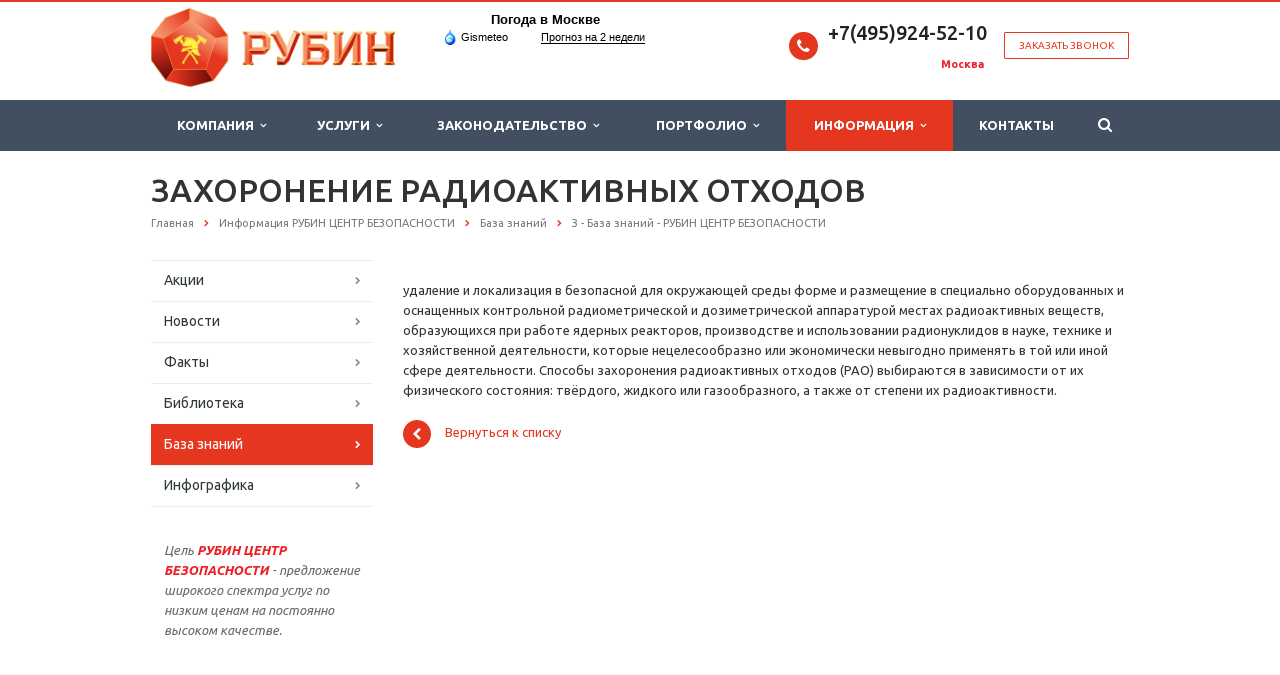

--- FILE ---
content_type: text/html; charset=UTF-8
request_url: https://www.rubin01.ru/info/faq/z/zakhoronenie-radioaktivnykh-otkhodov/
body_size: 15817
content:
<!DOCTYPE html>
<html class="  ">
	<head>
						<title>ЗАХОРОНЕНИЕ  РАДИОАКТИВНЫХ ОТХОДОВ - РУБИН ЦЕНТР БЕЗОПАСНОСТИ</title>
		<meta name="viewport" content="width=device-width, initial-scale=1.0">
		<link href='https://fonts.googleapis.com/css?family=Open+Sans:300italic,400italic,600italic,700italic,800italic,400,300,600,700,800&subset=latin,cyrillic-ext' rel='stylesheet'>
		<link href='https://fonts.googleapis.com/css?family=Ubuntu:400,700italic,700,500italic,500,400italic,300,300italic&subset=latin,cyrillic-ext' rel='stylesheet'>
																<meta http-equiv="Content-Type" content="text/html; charset=UTF-8" />
<meta name="keywords" content="ЗАХОРОНЕНИЕ  РАДИОАКТИВНЫХ ОТХОДОВ РУБИН ЦЕНТР БЕЗОПАСНОСТИ, база знаний о безопасности, база знаний о пожарной безопасности, база знаний об экологической безопасности, база знаний о чрезвычайной безопасности, пожарные термины, экологические термины, чрезвычайные термины" />
<meta name="description" content="В Базе знаний РУБИН ЦЕНТР БЕЗОПАСНОСТИ представлены пожарные, экологические и чрезвычайные термины" />
<style>.bx-composite-btn {background: url(/bitrix/images/main/composite/sprite-1x.png) no-repeat right 0 #e94524;border-radius: 15px;color: #fff !important;display: inline-block;line-height: 30px;font-family: "Helvetica Neue", Helvetica, Arial, sans-serif !important;font-size: 12px !important;font-weight: bold !important;height: 31px !important;padding: 0 42px 0 17px !important;vertical-align: middle !important;text-decoration: none !important;}@media screen   and (min-device-width: 1200px)   and (max-device-width: 1600px)   and (-webkit-min-device-pixel-ratio: 2)  and (min-resolution: 192dpi) {.bx-composite-btn {background-image: url(/bitrix/images/main/composite/sprite-2x.png);background-size: 42px 124px;}}.bx-composite-btn-fixed {position: absolute;top: -45px;right: 15px;z-index: 10;}.bx-btn-white {background-position: right 0;color: #fff !important;}.bx-btn-black {background-position: right -31px;color: #000 !important;}.bx-btn-red {background-position: right -62px;color: #555 !important;}.bx-btn-grey {background-position: right -93px;color: #657b89 !important;}.bx-btn-border {border: 1px solid #d4d4d4;height: 29px !important;line-height: 29px !important;}.bx-composite-loading {display: block;width: 40px;height: 40px;background: url(/bitrix/images/main/composite/loading.gif);}</style>
<script data-skip-moving="true">(function(w, d) {var v = w.frameCacheVars = {'CACHE_MODE':'HTMLCACHE','banner':{'url':'http://www.1c-bitrix.ru/composite/','text':'Быстро с 1С-Битрикс','bgcolor':'#E94524','style':'white'},'storageBlocks':[],'dynamicBlocks':{'options-block':'d41d8cd98f00','YtoY2e':'d41d8cd98f00','video':'d41d8cd98f00'},'AUTO_UPDATE':true,'AUTO_UPDATE_TTL':'0','version':'2'};var inv = false;if (v.AUTO_UPDATE === false){if (v.AUTO_UPDATE_TTL && v.AUTO_UPDATE_TTL > 0){var lm = Date.parse(d.lastModified);if (!isNaN(lm)){var td = new Date().getTime();if ((lm + v.AUTO_UPDATE_TTL * 1000) >= td){w.frameRequestStart = false;w.preventAutoUpdate = true;return;}inv = true;}}else{w.frameRequestStart = false;w.preventAutoUpdate = true;return;}}var r = w.XMLHttpRequest ? new XMLHttpRequest() : (w.ActiveXObject ? new w.ActiveXObject("Microsoft.XMLHTTP") : null);if (!r) { return; }w.frameRequestStart = true;var m = v.CACHE_MODE; var l = w.location; var x = new Date().getTime();var q = "?bxrand=" + x + (l.search.length > 0 ? "&" + l.search.substring(1) : "");var u = l.protocol + "//" + l.host + l.pathname + q;r.open("GET", u, true);r.setRequestHeader("BX-ACTION-TYPE", "get_dynamic");r.setRequestHeader("X-Bitrix-Composite", "get_dynamic");r.setRequestHeader("BX-CACHE-MODE", m);r.setRequestHeader("BX-CACHE-BLOCKS", v.dynamicBlocks ? JSON.stringify(v.dynamicBlocks) : "");if (inv){r.setRequestHeader("BX-INVALIDATE-CACHE", "Y");}try { r.setRequestHeader("BX-REF", d.referrer || "");} catch(e) {}if (m === "APPCACHE"){r.setRequestHeader("BX-APPCACHE-PARAMS", JSON.stringify(v.PARAMS));r.setRequestHeader("BX-APPCACHE-URL", v.PAGE_URL ? v.PAGE_URL : "");}r.onreadystatechange = function() {if (r.readyState != 4) { return; }var a = r.getResponseHeader("BX-RAND");var b = w.BX && w.BX.frameCache ? w.BX.frameCache : false;if (a != x || !((r.status >= 200 && r.status < 300) || r.status === 304 || r.status === 1223 || r.status === 0)){var f = {error:true, reason:a!=x?"bad_rand":"bad_status", url:u, xhr:r, status:r.status};if (w.BX && w.BX.ready && b){BX.ready(function() {setTimeout(function(){BX.onCustomEvent("onFrameDataRequestFail", [f]);}, 0);});}w.frameRequestFail = f;return;}if (b){b.onFrameDataReceived(r.responseText);if (!w.frameUpdateInvoked){b.update(false);}w.frameUpdateInvoked = true;}else{w.frameDataString = r.responseText;}};r.send();var p = w.performance;if (p && p.addEventListener && p.getEntries && p.setResourceTimingBufferSize){var e = 'resourcetimingbufferfull';var h = function() {if (w.BX && w.BX.frameCache && w.BX.frameCache.frameDataInserted){p.removeEventListener(e, h);}else {p.setResourceTimingBufferSize(p.getEntries().length + 50);}};p.addEventListener(e, h);}})(window, document);</script>
<script data-skip-moving="true">(function(w, d, n) {var cl = "bx-core";var ht = d.documentElement;var htc = ht ? ht.className : undefined;if (htc === undefined || htc.indexOf(cl) !== -1){return;}var ua = n.userAgent;if (/(iPad;)|(iPhone;)/i.test(ua)){cl += " bx-ios";}else if (/Android/i.test(ua)){cl += " bx-android";}cl += (/(ipad|iphone|android|mobile|touch)/i.test(ua) ? " bx-touch" : " bx-no-touch");cl += w.devicePixelRatio && w.devicePixelRatio >= 2? " bx-retina": " bx-no-retina";var ieVersion = -1;if (/AppleWebKit/.test(ua)){cl += " bx-chrome";}else if ((ieVersion = getIeVersion()) > 0){cl += " bx-ie bx-ie" + ieVersion;if (ieVersion > 7 && ieVersion < 10 && !isDoctype()){cl += " bx-quirks";}}else if (/Opera/.test(ua)){cl += " bx-opera";}else if (/Gecko/.test(ua)){cl += " bx-firefox";}if (/Macintosh/i.test(ua)){cl += " bx-mac";}ht.className = htc ? htc + " " + cl : cl;function isDoctype(){if (d.compatMode){return d.compatMode == "CSS1Compat";}return d.documentElement && d.documentElement.clientHeight;}function getIeVersion(){if (/Opera/i.test(ua) || /Webkit/i.test(ua) || /Firefox/i.test(ua) || /Chrome/i.test(ua)){return -1;}var rv = -1;if (!!(w.MSStream) && !(w.ActiveXObject) && ("ActiveXObject" in w)){rv = 11;}else if (!!d.documentMode && d.documentMode >= 10){rv = 10;}else if (!!d.documentMode && d.documentMode >= 9){rv = 9;}else if (d.attachEvent && !/Opera/.test(ua)){rv = 8;}if (rv == -1 || rv == 8){var re;if (n.appName == "Microsoft Internet Explorer"){re = new RegExp("MSIE ([0-9]+[\.0-9]*)");if (re.exec(ua) != null){rv = parseFloat(RegExp.$1);}}else if (n.appName == "Netscape"){rv = 11;re = new RegExp("Trident/.*rv:([0-9]+[\.0-9]*)");if (re.exec(ua) != null){rv = parseFloat(RegExp.$1);}}}return rv;}})(window, document, navigator);</script>


<link href="/bitrix/js/ui/fonts/opensans/ui.font.opensans.min.css?16239219852409"  rel="stylesheet" />
<link href="/bitrix/js/main/popup/dist/main.popup.bundle.min.css?164035300623804"  rel="stylesheet" />
<link href="/bitrix/cache/css/s1/aspro-scorp_copy/template_610e24f6d74d0af836a559e350e1acf9/template_610e24f6d74d0af836a559e350e1acf9_v1.css?1741331406294887"  data-template-style="true" rel="stylesheet" />







<link rel="shortcut icon" href="/favicon.ico" type="image/x-icon" />
<link rel="apple-touch-icon" sizes="57x57" href="/bitrix/templates/aspro-scorp_copy/themes/CUSTOM_s1/images/favicon_57.png" />
<link rel="apple-touch-icon" sizes="72x72" href="/bitrix/templates/aspro-scorp_copy/themes/CUSTOM_s1/images/favicon_72.png" />
<style>.maxwidth-banner{max-width: 1280px;}</style>
<meta property="og:description" content="удаление и локализация в безопасной для окружающей среды форме и размещение в специально оборудованных и оснащенных контрольной радиометрической и дозиметрической аппаратурой местах радиоактивных веществ, образующихся при работе ядерных реакторов, производстве и использовании радионуклидов в науке, технике и хозяйственной деятельности, которые нецелесообразно или экономически невыгодно применять в той или иной сфере деятельности. Способы захоронения радиоактивных отходов &#40;РАО&#41; выбираются в зависимости от их физического состояния: твёрдого, жидкого или газообразного, а также от степени их радиоактивности." />
<meta property="og:image" content="/logo.png" />
<link rel="image_src" href="/logo.png"  />
<meta property="og:title" content="ЗАХОРОНЕНИЕ  РАДИОАКТИВНЫХ ОТХОДОВ - РУБИН ЦЕНТР БЕЗОПАСНОСТИ" />
<meta property="og:type" content="article" />
<meta property="og:url" content="/info/faq/z/zakhoronenie-radioaktivnykh-otkhodov/" />



																
																				
<!-- Facebook Pixel Code -->  <noscript><img height="1" width="1" style="display:none" src="https://www.facebook.com/tr?id=1785191025060451&ev=PageView&noscript=1" /></noscript> <!-- End Facebook Pixel Code -->


	</head>
	<body>
				<div id="panel"></div>
						
		<div id="bxdynamic_options-block_start" style="display:none"></div><div id="bxdynamic_options-block_end" style="display:none"></div>										<div id="bxdynamic_YtoY2e_start" style="display:none"></div><div id="bxdynamic_YtoY2e_end" style="display:none"></div>								<div class="body ">
			<div class="body_media"></div>
			<header class="topmenu-DARK canfixed">
				<div class="logo_and_menu-row">
					<div class="logo-row row">
						<div class="maxwidth-theme">
							<div class="col-md-3 col-sm-4">
								<div class="logo colored">
									<a href="/"><img src="/sitelogo.png" alt="РУБИН ЦЕНТР БЕЗОПАСНОСТИ" title="РУБИН ЦЕНТР БЕЗОПАСНОСТИ" /></a>								</div>
							</div>
							<div class="col-md-9 col-sm-8 col-xs-12">
								<div class="top-description col-md-4 hidden-sm hidden-xs">
<!-- Gismeteo informer START -->
<link rel="stylesheet" href="https://nst1.gismeteo.ru/assets/flat-ui/legacy/css/informer.min.css">
<div id="gsInformerID-q8mwlml657dAWq" class="gsInformer" style="width:210px;height:68px">
    <div class="gsIContent">
        <div id="cityLink">
            <a href="https://www.gismeteo.ru/weather-moscow-4368/" target="_blank">Погода в Москве</a>
        </div>
        <div class="gsLinks">
            <table>
            <tr>
                <td>
                    <div class="leftCol">
                        <a href="https://www.gismeteo.ru/" target="_blank">
                            <img alt="Gismeteo" title="Gismeteo" src="https://nst1.gismeteo.ru/assets/flat-ui/img/logo-mini2.png" align="middle" border="0" />
                            <span>Gismeteo</span>
                        </a>
                    </div>
                    <div class="rightCol">
                        <a href="https://www.gismeteo.ru/weather-moscow-4368/2-weeks/" target="_blank">Прогноз на 2 недели</a>
                    </div>
                </td>
            </tr>
            </table>
        </div>
    </div>
</div>
<!-- Gismeteo informer END -->

								</div>
								<div class="top-callback col-md-8">
									<div class="callback pull-right hidden-xs" data-event="jqm" data-param-id="24" data-name="callback">
										<span href="javascript:;" class="btn btn-default white btn-xs">Заказать звонок</span>
									</div>
									<div class="phone pull-right hidden-xs">
										<div class="phone-number">
											<i class="fa fa-phone"></i>
											<div>+7(495)924-52-10
	</div>
										</div>
										<div class="phone-desc pull-right">
											<div>
	<b><span style="color: #ee1d24;">Москва&nbsp;</span></b>
</div>
<br>										</div>
									</div>
									<div class="email pull-right">
										<i class="fa fa-envelope"></i>
										<div><a href="mailto:info@rubin01.ru">info@rubin01.ru</a></div>
									</div>
									<button class="btn btn-responsive-nav visible-xs" data-toggle="collapse" data-target=".nav-main-collapse">
										<i class="fa fa-bars"></i>
									</button>
								</div>
							</div>
						</div>
					</div>					<div class="menu-row row">
						<div class="maxwidth-theme">
							<div class="col-md-12">
								<div class="nav-main-collapse collapse">
									<div class="menu-only">
										<nav class="mega-menu">
												<div class="table-menu hidden-xs">
		<table>
			<tr>
														<td class="dropdown ">
						<div class="wrap">
							<a class="dropdown-toggle" href="/company/" title="Компания">
								Компания																	&nbsp;<i class="fa fa-angle-down"></i>
															</a>
															<span class="tail"></span>
								<ul class="dropdown-menu">
																													<li class=" ">
											<a href="/company/?" title="О компании">О компании</a>
																					</li>
																													<li class=" ">
											<a href="/company/kak-my-rabotaem/" title="Как мы работаем">Как мы работаем</a>
																					</li>
																													<li class=" ">
											<a href="/company/licenses/" title="Лицензии">Лицензии</a>
																					</li>
																													<li class=" ">
											<a href="/company/partners/" title="Партнеры">Партнеры</a>
																					</li>
																													<li class=" ">
											<a href="/company/zakazchiki/" title="Заказчики">Заказчики</a>
																					</li>
																													<li class=" ">
											<a href="/company/requisites/" title="Реквизиты">Реквизиты</a>
																					</li>
																	</ul>
													</div>
					</td>
														<td class="dropdown ">
						<div class="wrap">
							<a class="dropdown-toggle" href="/services/" title="Услуги">
								Услуги																	&nbsp;<i class="fa fa-angle-down"></i>
															</a>
															<span class="tail"></span>
								<ul class="dropdown-menu">
																													<li class=" ">
											<a href="/services/proektirovanie-sistem-protivopozharnoy-zashchity-ppz/" title="Проектирование систем противопожарной защиты (ППЗ)">Проектирование систем противопожарной защиты (ППЗ)</a>
																					</li>
																													<li class=" ">
											<a href="/services/drugie-uslugi-v-oblasti-pozharnoy-bezopasnosti/" title="Другие услуги в области пожарной безопасности">Другие услуги в области пожарной безопасности</a>
																					</li>
																													<li class=" ">
											<a href="/services/razrabotka-spetsialnykh-razdelov-proektnoy-dokumentatsii/" title="Разработка специальных разделов проектной документации">Разработка специальных разделов проектной документации</a>
																					</li>
																													<li class=" ">
											<a href="/services/montazh-sistem-protivopozharnoy-zashchity/" title="Монтаж систем противопожарной защиты">Монтаж систем противопожарной защиты</a>
																					</li>
																													<li class=" ">
											<a href="/services/obsluzhivanie-sistem-protivopozharnoy-zashchity/" title="Обслуживание систем противопожарной защиты">Обслуживание систем противопожарной защиты</a>
																					</li>
																													<li class=" ">
											<a href="/services/ognezashchita-stroitelnykh-konstruktsiy-i-elementov-/" title="Огнезащита строительных конструкций и элементов ">Огнезащита строительных конструкций и элементов </a>
																					</li>
																	</ul>
													</div>
					</td>
														<td class="dropdown ">
						<div class="wrap">
							<a class="dropdown-toggle" href="/zakon/" title="Законодательство">
								Законодательство																	&nbsp;<i class="fa fa-angle-down"></i>
															</a>
															<span class="tail"></span>
								<ul class="dropdown-menu">
																													<li class=" ">
											<a href="/zakon/fz/" title="Федеральные законы (ФЗ)">Федеральные законы (ФЗ)</a>
																					</li>
																													<li class=" ">
											<a href="/zakon/ukazy-prezidenta-rf/" title="Указы президента РФ">Указы президента РФ</a>
																					</li>
																													<li class=" ">
											<a href="/zakon/postanovleniya-i-rasporyazheniya-pravitelstva-rf/" title="Постановления и Распоряжения правительства РФ">Постановления и Распоряжения правительства РФ</a>
																					</li>
																													<li class=" ">
											<a href="/zakon/normativno-pravovye-akty-ministerstv-i-vedomstv/" title="Нормативно - правовые акты министерств и ведомств">Нормативно - правовые акты министерств и ведомств</a>
																					</li>
																													<li class=" ">
											<a href="/zakon/sp/" title="Своды правил (СП)">Своды правил (СП)</a>
																					</li>
																													<li class=" ">
											<a href="/zakon/gost/" title="Государственный стандарт (ГОСТ)">Государственный стандарт (ГОСТ)</a>
																					</li>
																													<li class=" ">
											<a href="/zakon/npb/" title="Нормы пожарной безопасности (НПБ)">Нормы пожарной безопасности (НПБ)</a>
																					</li>
																													<li class=" ">
											<a href="/zakon/snip/" title="Строительные нормы и правила (СНИП)">Строительные нормы и правила (СНИП)</a>
																					</li>
																													<li class=" ">
											<a href="/zakon/vsn/" title="Ведомственные строительные нормы (ВСН)">Ведомственные строительные нормы (ВСН)</a>
																					</li>
																													<li class=" ">
											<a href="/zakon/drugie-rukovodyashchie-dokumenty/" title="Другие руководящие документы">Другие руководящие документы</a>
																					</li>
																	</ul>
													</div>
					</td>
														<td class="dropdown ">
						<div class="wrap">
							<a class="dropdown-toggle" href="/projects/" title="Портфолио">
								Портфолио																	&nbsp;<i class="fa fa-angle-down"></i>
															</a>
															<span class="tail"></span>
								<ul class="dropdown-menu">
																													<li class=" ">
											<a href="/projects/karta-vypolnennykh-rabot.php" title="Карта выполненных работ">Карта выполненных работ</a>
																					</li>
																													<li class=" ">
											<a href="/projects/proektirovanie-sistem-protivopozharnoy-zashchity-ppz/" title="Проектирование систем противопожарной защиты (ППЗ)">Проектирование систем противопожарной защиты (ППЗ)</a>
																					</li>
																													<li class=" ">
											<a href="/projects/drugie-uslugi-v-oblasti-pozharnoy-bezopasnosti/" title="Другие услуги в области пожарной безопасности">Другие услуги в области пожарной безопасности</a>
																					</li>
																													<li class=" ">
											<a href="/projects/razrabotka-spetsialnykh-razdelov-proektnoy-dokumentatsii/" title="Разработка специальных разделов проектной документации">Разработка специальных разделов проектной документации</a>
																					</li>
																													<li class=" ">
											<a href="/projects/montazh-sistem-protivopozharnoy-zashchity/" title="Монтаж систем противопожарной защиты">Монтаж систем противопожарной защиты</a>
																					</li>
																													<li class=" ">
											<a href="/projects/obsluzhivanie-sistem-protivopozharnoy-zashchity/" title="Обслуживание систем противопожарной защиты">Обслуживание систем противопожарной защиты</a>
																					</li>
																													<li class=" ">
											<a href="/projects/ognezashchita-stroitelnykh-konstruktsiy-i-elementov/" title="Огнезащита строительных конструкций и элементов">Огнезащита строительных конструкций и элементов</a>
																					</li>
																	</ul>
													</div>
					</td>
														<td class="dropdown active">
						<div class="wrap">
							<a class="dropdown-toggle" href="/info/" title="Информация">
								Информация																	&nbsp;<i class="fa fa-angle-down"></i>
															</a>
															<span class="tail"></span>
								<ul class="dropdown-menu">
																													<li class=" ">
											<a href="/info/stock/" title="Акции">Акции</a>
																					</li>
																													<li class=" ">
											<a href="/info/news/" title="Новости">Новости</a>
																					</li>
																													<li class=" ">
											<a href="/info/facts/" title="Факты">Факты</a>
																					</li>
																													<li class=" ">
											<a href="/info/articles/" title="Библиотека">Библиотека</a>
																					</li>
																													<li class=" active">
											<a href="/info/faq/" title="База знаний">База знаний</a>
																					</li>
																													<li class=" ">
											<a href="/info/infografika/" title="Инфографика">Инфографика</a>
																					</li>
																	</ul>
													</div>
					</td>
														<td class=" ">
						<div class="wrap">
							<a class="" href="/contacts/" title="Контакты">
								Контакты															</a>
													</div>
					</td>
								<td class="dropdown js-dropdown nosave" style="display:none;">
					<div class="wrap">
						<a class="dropdown-toggle more-items" href="#">
							<span>...</span>
						</a>
						<span class="tail"></span>
						<ul class="dropdown-menu"></ul>
					</div>
				</td>
				<td class="search-item nosave">
					<div class="wrap">
						<a href="#">
							<i class="fa fa-search"></i>
						</a>
					</div>
				</td>
			</tr>
		</table>
	</div>
	<ul class="nav nav-pills responsive-menu visible-xs" id="mainMenu">
								<li class="dropdown ">
				<a class="dropdown-toggle" href="/company/" title="Компания">
					Компания											<i class="fa fa-angle-down"></i>
									</a>
									<ul class="dropdown-menu">
																				<li class=" ">
								<a href="/company/?" title="О компании">
									О компании																	</a>
															</li>
																				<li class=" ">
								<a href="/company/kak-my-rabotaem/" title="Как мы работаем">
									Как мы работаем																	</a>
															</li>
																				<li class=" ">
								<a href="/company/licenses/" title="Лицензии">
									Лицензии																	</a>
															</li>
																				<li class=" ">
								<a href="/company/partners/" title="Партнеры">
									Партнеры																	</a>
															</li>
																				<li class=" ">
								<a href="/company/zakazchiki/" title="Заказчики">
									Заказчики																	</a>
															</li>
																				<li class=" ">
								<a href="/company/requisites/" title="Реквизиты">
									Реквизиты																	</a>
															</li>
											</ul>
							</li>
								<li class="dropdown ">
				<a class="dropdown-toggle" href="/services/" title="Услуги">
					Услуги											<i class="fa fa-angle-down"></i>
									</a>
									<ul class="dropdown-menu">
																				<li class=" ">
								<a href="/services/proektirovanie-sistem-protivopozharnoy-zashchity-ppz/" title="Проектирование систем противопожарной защиты (ППЗ)">
									Проектирование систем противопожарной защиты (ППЗ)																	</a>
															</li>
																				<li class=" ">
								<a href="/services/drugie-uslugi-v-oblasti-pozharnoy-bezopasnosti/" title="Другие услуги в области пожарной безопасности">
									Другие услуги в области пожарной безопасности																	</a>
															</li>
																				<li class=" ">
								<a href="/services/razrabotka-spetsialnykh-razdelov-proektnoy-dokumentatsii/" title="Разработка специальных разделов проектной документации">
									Разработка специальных разделов проектной документации																	</a>
															</li>
																				<li class=" ">
								<a href="/services/montazh-sistem-protivopozharnoy-zashchity/" title="Монтаж систем противопожарной защиты">
									Монтаж систем противопожарной защиты																	</a>
															</li>
																				<li class=" ">
								<a href="/services/obsluzhivanie-sistem-protivopozharnoy-zashchity/" title="Обслуживание систем противопожарной защиты">
									Обслуживание систем противопожарной защиты																	</a>
															</li>
																				<li class=" ">
								<a href="/services/ognezashchita-stroitelnykh-konstruktsiy-i-elementov-/" title="Огнезащита строительных конструкций и элементов ">
									Огнезащита строительных конструкций и элементов 																	</a>
															</li>
											</ul>
							</li>
								<li class="dropdown ">
				<a class="dropdown-toggle" href="/zakon/" title="Законодательство">
					Законодательство											<i class="fa fa-angle-down"></i>
									</a>
									<ul class="dropdown-menu">
																				<li class=" ">
								<a href="/zakon/fz/" title="Федеральные законы (ФЗ)">
									Федеральные законы (ФЗ)																	</a>
															</li>
																				<li class=" ">
								<a href="/zakon/ukazy-prezidenta-rf/" title="Указы президента РФ">
									Указы президента РФ																	</a>
															</li>
																				<li class=" ">
								<a href="/zakon/postanovleniya-i-rasporyazheniya-pravitelstva-rf/" title="Постановления и Распоряжения правительства РФ">
									Постановления и Распоряжения правительства РФ																	</a>
															</li>
																				<li class=" ">
								<a href="/zakon/normativno-pravovye-akty-ministerstv-i-vedomstv/" title="Нормативно - правовые акты министерств и ведомств">
									Нормативно - правовые акты министерств и ведомств																	</a>
															</li>
																				<li class=" ">
								<a href="/zakon/sp/" title="Своды правил (СП)">
									Своды правил (СП)																	</a>
															</li>
																				<li class=" ">
								<a href="/zakon/gost/" title="Государственный стандарт (ГОСТ)">
									Государственный стандарт (ГОСТ)																	</a>
															</li>
																				<li class=" ">
								<a href="/zakon/npb/" title="Нормы пожарной безопасности (НПБ)">
									Нормы пожарной безопасности (НПБ)																	</a>
															</li>
																				<li class=" ">
								<a href="/zakon/snip/" title="Строительные нормы и правила (СНИП)">
									Строительные нормы и правила (СНИП)																	</a>
															</li>
																				<li class=" ">
								<a href="/zakon/vsn/" title="Ведомственные строительные нормы (ВСН)">
									Ведомственные строительные нормы (ВСН)																	</a>
															</li>
																				<li class=" ">
								<a href="/zakon/drugie-rukovodyashchie-dokumenty/" title="Другие руководящие документы">
									Другие руководящие документы																	</a>
															</li>
											</ul>
							</li>
								<li class="dropdown ">
				<a class="dropdown-toggle" href="/projects/" title="Портфолио">
					Портфолио											<i class="fa fa-angle-down"></i>
									</a>
									<ul class="dropdown-menu">
																				<li class=" ">
								<a href="/projects/karta-vypolnennykh-rabot.php" title="Карта выполненных работ">
									Карта выполненных работ																	</a>
															</li>
																				<li class=" ">
								<a href="/projects/proektirovanie-sistem-protivopozharnoy-zashchity-ppz/" title="Проектирование систем противопожарной защиты (ППЗ)">
									Проектирование систем противопожарной защиты (ППЗ)																	</a>
															</li>
																				<li class=" ">
								<a href="/projects/drugie-uslugi-v-oblasti-pozharnoy-bezopasnosti/" title="Другие услуги в области пожарной безопасности">
									Другие услуги в области пожарной безопасности																	</a>
															</li>
																				<li class=" ">
								<a href="/projects/razrabotka-spetsialnykh-razdelov-proektnoy-dokumentatsii/" title="Разработка специальных разделов проектной документации">
									Разработка специальных разделов проектной документации																	</a>
															</li>
																				<li class=" ">
								<a href="/projects/montazh-sistem-protivopozharnoy-zashchity/" title="Монтаж систем противопожарной защиты">
									Монтаж систем противопожарной защиты																	</a>
															</li>
																				<li class=" ">
								<a href="/projects/obsluzhivanie-sistem-protivopozharnoy-zashchity/" title="Обслуживание систем противопожарной защиты">
									Обслуживание систем противопожарной защиты																	</a>
															</li>
																				<li class=" ">
								<a href="/projects/ognezashchita-stroitelnykh-konstruktsiy-i-elementov/" title="Огнезащита строительных конструкций и элементов">
									Огнезащита строительных конструкций и элементов																	</a>
															</li>
											</ul>
							</li>
								<li class="dropdown active">
				<a class="dropdown-toggle" href="/info/" title="Информация">
					Информация											<i class="fa fa-angle-down"></i>
									</a>
									<ul class="dropdown-menu">
																				<li class=" ">
								<a href="/info/stock/" title="Акции">
									Акции																	</a>
															</li>
																				<li class=" ">
								<a href="/info/news/" title="Новости">
									Новости																	</a>
															</li>
																				<li class=" ">
								<a href="/info/facts/" title="Факты">
									Факты																	</a>
															</li>
																				<li class=" ">
								<a href="/info/articles/" title="Библиотека">
									Библиотека																	</a>
															</li>
																				<li class=" active">
								<a href="/info/faq/" title="База знаний">
									База знаний																	</a>
															</li>
																				<li class=" ">
								<a href="/info/infografika/" title="Инфографика">
									Инфографика																	</a>
															</li>
											</ul>
							</li>
								<li class=" ">
				<a class="" href="/contacts/" title="Контакты">
					Контакты									</a>
							</li>
				<div class="search">
			<div class="search-input-div">
				<input class="search-input" type="text" autocomplete="off" maxlength="50" size="40" placeholder="Найти" value="" name="q">
			</div>
			<div class="search-button-div">
				<button class="btn btn-search btn-default" value="Найти" name="s" type="submit">Найти</button>
			</div>
		</div>
	</ul>
										</nav>
									</div>
								</div>
							</div>						</div>
						<style>
.bx_searche .bx_image{width: 25px;	height: 25px;}
.bx_searche .bx_img_element{width: 45px;	height: 36px;}
.bx_searche .bx_item_block{min-height: 35px;line-height: 35px;
</style>
	<div class="search hide" id="title-search">
		<div class="maxwidth-theme">
			<div class="col-md-12">
				<form action="/search/">
					<div class="search-input-div">
						<input class="search-input" id="title-search-input" type="text" name="q" value="" placeholder="Найти" size="40" maxlength="50" autocomplete="off" />
					</div>
					<div class="search-button-div">
						<button class="btn btn-search btn-default" type="submit" name="s" value="Найти">Найти</button>
						<span class="fa fa-close"></span>
					</div>
				</form>
			</div>
		</div>
	</div>
					</div>				</div>
				<div class="line-row visible-xs"></div>
			</header>			
			<div role="main" class="main">
													<section class="page-top">
						<div class="row">
							<div class="maxwidth-theme">
								<div class="col-md-12">
									<div class="row">
										<div class="col-md-12">
											<h1>ЗАХОРОНЕНИЕ  РАДИОАКТИВНЫХ ОТХОДОВ</h1>
										</div>
									</div>
									<div class="row">
										<div class="col-md-12">
											<ul class="breadcrumb"><li itemscope="" itemtype="http://data-vocabulary.org/Breadcrumb"><a href="/" title="Главная" itemprop="url"><span itemprop="title">Главная</span></a></li><li itemscope="" itemtype="http://data-vocabulary.org/Breadcrumb"><a href="/info/" title="Информация РУБИН ЦЕНТР БЕЗОПАСНОСТИ" itemprop="url"><span itemprop="title">Информация РУБИН ЦЕНТР БЕЗОПАСНОСТИ</span></a></li><li itemscope="" itemtype="http://data-vocabulary.org/Breadcrumb"><a href="/info/faq/" title="База знаний" itemprop="url"><span itemprop="title">База знаний</span></a></li><li itemscope="" itemtype="http://data-vocabulary.org/Breadcrumb"><a href="/info/faq/z/" title="З - База знаний - РУБИН ЦЕНТР БЕЗОПАСНОСТИ" itemprop="url"><span itemprop="title">З - База знаний - РУБИН ЦЕНТР БЕЗОПАСНОСТИ</span></a></li></ul>										</div>
									</div>
								</div>
							</div>
						</div>
					</section>
								<div class="container">
											<div class="row">
							<div class="maxwidth-theme">
																	<div class="col-md-3 col-sm-3 col-xs-4 left-menu-md">
											<aside class="sidebar">
		<ul class="nav nav-list side-menu">
							<li class=" ">
					<a href="/info/stock/">Акции</a>
													</li>
							<li class=" ">
					<a href="/info/news/">Новости</a>
													</li>
							<li class=" ">
					<a href="/info/facts/">Факты</a>
													</li>
							<li class=" ">
					<a href="/info/articles/">Библиотека</a>
													</li>
							<li class="active ">
					<a href="/info/faq/">База знаний</a>
													</li>
							<li class=" child">
					<a href="/info/infografika/">Инфографика</a>
													</li>
					</ul>
	</aside>
										<div class="sidearea">
																						<div style="padding:0 7px 0 13px;color:#666666;">
 <i>Цель <b><span style="color: #ee1d24;">РУБИН ЦЕНТР БЕЗОПАСНОСТИ</span></b><span style="color: #ee1d24;"> </span>- предложение широкого спектра&nbsp;услуг по низким ценам&nbsp;на постоянно высоком качестве.</i>
</div>
 <br>										</div>
									</div>
									<div class="col-md-9 col-sm-9 col-xs-8 content-md">
																		<div>
 <br>
</div>
		<div class="detail faq">
		



	<div class="content">
											<p>удаление и локализация в безопасной для окружающей среды форме и размещение в специально оборудованных и оснащенных контрольной радиометрической и дозиметрической аппаратурой местах радиоактивных веществ, образующихся при работе ядерных реакторов, производстве и использовании радионуклидов в науке, технике и хозяйственной деятельности, которые нецелесообразно или экономически невыгодно применять в той или иной сфере деятельности. Способы захоронения радиоактивных отходов &#40;РАО&#41; выбираются в зависимости от их физического состояния: твёрдого, жидкого или газообразного, а также от степени их радиоактивности.</p>
					
					</div>





<div id="bxdynamic_video_start" style="display:none"></div><div id="bxdynamic_video_end" style="display:none"></div>		
						
						
						
						
					</div>
	<div style="clear:both"></div>
<div class="row">
	<div class="col-md-6 share">
			</div>
	<div class="col-md-6">
		<a class="back-url" href="/info/faq/"><i class="fa fa-chevron-left"></i>Вернуться к списку</a>
	</div>
</div>																																</div>																					</div>						</div>															</div>							</div>		</div>		<footer id="footer">
			<div class="container">
				<div class="row">
					<div class="maxwidth-theme">
						<div class="col-md-3 hidden-sm hidden-xs">
							<div class="copy">
								
© <a href="http://www.rubin01.ru"> РУБИН ЦЕНТР БЕЗОПАСНОСТИ</a> <br>
 2006 - 2025 Все права защищены<br>
<a href="http://www.rubin01.ru/">www.rubin01.ru</a> <br>
Все фотографии размещенные на данном сайте взяты из открытых источников. 
Если Вы являетесь автором материалов или обладателем авторских прав на него, 
но Ваше авторство не было указано или Вы возражаете против его использования 
на нашем сайте - пожалуйста свяжитесь с нами. Материалы будут скорректированы 
или удалены в максимально короткие сроки.
							</div>
							<div id="bx-composite-banner"></div>
						</div>
						<div class="col-md-9 col-sm-12">
							<div class="row">
								<div class="col-md-9 col-sm-9">
										<div class="bottom-menu">
		<div class="items row">
											<div class="col-md-4 col-sm-6">
					<div class="item">
						<div class="title">
															<a href="/zakon/">Нормы по пожарной безопасности</a>
													</div>
					</div>
				</div>
											<div class="col-md-4 col-sm-6">
					<div class="item">
						<div class="title">
															<a href="/services/drugie-uslugi-v-oblasti-pozharnoy-bezopasnosti/razrabotka-plana-tusheniya-pozhara-ptp-/">План тушения пожара</a>
													</div>
					</div>
				</div>
											<div class="col-md-4 col-sm-6">
					<div class="item">
						<div class="title">
															<a href="/services/drugie-uslugi-v-oblasti-pozharnoy-bezopasnosti/razrabotka-deklaratsii-pozharnoy-bezopasnosti-dpb-/">Пожарная декларация</a>
													</div>
					</div>
				</div>
											<div class="col-md-4 col-sm-6">
					<div class="item">
						<div class="title">
															<a href="/services/montazh-sistem-protivopozharnoy-zashchity/">Монтаж сигнализации</a>
													</div>
					</div>
				</div>
											<div class="col-md-4 col-sm-6">
					<div class="item">
						<div class="title">
															<a href="/services/drugie-uslugi-v-oblasti-pozharnoy-bezopasnosti/spetsialnye-tekhnicheskie-usloviya-po-pozharnoy-bezopasnosti-stu/">Разработка СТУ</a>
													</div>
					</div>
				</div>
											<div class="col-md-4 col-sm-6">
					<div class="item">
						<div class="title">
															<a href="/zakon/postanovleniya-i-rasporyazheniya-pravitelstva-rf/390-ot-25042012-o-protivopozharnom-rezhime/">Правила противопожарного режима</a>
													</div>
					</div>
				</div>
											<div class="col-md-4 col-sm-6">
					<div class="item">
						<div class="title">
															<a href="/services/obsluzhivanie-sistem-protivopozharnoy-zashchity/">Техническое обслуживание</a>
													</div>
					</div>
				</div>
											<div class="col-md-4 col-sm-6">
					<div class="item">
						<div class="title">
															<a href="/services/drugie-uslugi-v-oblasti-pozharnoy-bezopasnosti/opredelenie-raschet-kategoriy-po-vzryvopozharnoy-i-pozharnoy-opasnosti/">Расчет категорий</a>
													</div>
					</div>
				</div>
											<div class="col-md-4 col-sm-6">
					<div class="item">
						<div class="title">
															<a href="/services/razrabotka-spetsialnykh-razdelov-proektnoy-dokumentatsii/">Проектирование</a>
													</div>
					</div>
				</div>
											<div class="col-md-4 col-sm-6">
					<div class="item">
						<div class="title">
															<a href="/services/drugie-uslugi-v-oblasti-pozharnoy-bezopasnosti/raschet-pozharnogo-riska/">Расчет пожарного риска</a>
													</div>
					</div>
				</div>
											<div class="col-md-4 col-sm-6">
					<div class="item">
						<div class="title">
															<a href="/services/razrabotka-spetsialnykh-razdelov-proektnoy-dokumentatsii/proekt-organizatsii-demontazha-pod/">Проект ПОД</a>
													</div>
					</div>
				</div>
											<div class="col-md-4 col-sm-6">
					<div class="item">
						<div class="title">
															<a href="/services/ognezashchita-stroitelnykh-konstruktsiy-i-elementov-/">Огнезащита</a>
													</div>
					</div>
				</div>
					</div>
	</div>
								</div>
								<div class="col-md-3 col-sm-3">
									<div class="info">
										<div class="phone">
											<i class="fa fa-phone"></i> 
											+7(495)924-52-10
											</div>
										<div class="email">
											<i class="fa fa-envelope"></i>
											<a href="mailto:info@rubin01.ru">info@rubin01.ru</a>										</div>
									</div>
									<div class="social">
										<div class="social-icons">
	<!-- noindex -->
	<ul>
					<li class="twitter">
				<a href="https://twitter.com/RUBIN01_RU" target="_blank" rel="nofollow" title="Twitter">
					Twitter					<i class="fa fa-twitter"></i>
					<i class="fa fa-twitter hide"></i>
				</a>
			</li>
							<li class="facebook">
				<a href="https://www.facebook.com/rubin01ru/" target="_blank" rel="nofollow" title="Facebook">
					Facebook					<i class="fa fa-facebook"></i>
					<i class="fa fa-facebook hide"></i>
				</a>
			</li>
							<li class="vk">
				<a href="https://vk.com/rubin01ru" target="_blank" rel="nofollow" title="Вконтакте">
					Вконтакте					<i class="fa fa-vk"></i>
					<i class="fa fa-vk hide"></i>
				</a>
			</li>
									<li class="lj">
				<a href="http://youtube.com/" target="_blank" rel="nofollow" title="YouTube">
					YouTube					<i class="fa fa-youtube"></i>
					<i class="fa fa-youtube hide"></i>
				</a>
			</li>
							</ul>
	<!-- /noindex -->
</div>									</div>
								</div>
							</div>
						</div>
						<div class="col-sm-3 hidden-md hidden-lg">
							<div class="copy">
								
© <a href="http://www.rubin01.ru"> РУБИН ЦЕНТР БЕЗОПАСНОСТИ</a> <br>
 2006 - 2025 Все права защищены<br>
<a href="http://www.rubin01.ru/">www.rubin01.ru</a> <br>
Все фотографии размещенные на данном сайте взяты из открытых источников. 
Если Вы являетесь автором материалов или обладателем авторских прав на него, 
но Ваше авторство не было указано или Вы возражаете против его использования 
на нашем сайте - пожалуйста свяжитесь с нами. Материалы будут скорректированы 
или удалены в максимально короткие сроки.
							</div>
							<div id="bx-composite-banner"></div>
						</div>
					</div>
				</div>
			</div>
		</footer>
		<div class="bx_areas">
			<!-- Yandex.Metrika counter -->
<!-- /Yandex.Metrika counter -->

<!-- Top100 (Kraken) Counter -->
<noscript>
  <img src="//counter.rambler.ru/top100.cnt?pid=1974668" alt="Топ-100" />
</noscript>
<!-- END Top100 (Kraken) Counter -->

<!--LiveInternet counter--><!--/LiveInternet-->

<!--LiveInternet logo--><a href="//www.liveinternet.ru/click"
target="_blank"><img src="//counter.yadro.ru/logo?26.6"
title="LiveInternet: показано число посетителей за сегодня"
alt="" border="0" width="88" height="15"/></a><!--/LiveInternet-->

<!-- Rating@Mail.ru counter -->
<noscript><div>
<img src="//top-fwz1.mail.ru/counter?id=1774323;js=na" style="border:0;position:absolute;left:-9999px;" alt="" />
</div></noscript>
<!-- //Rating@Mail.ru counter -->
		</div>
		
<script>if(!window.BX)window.BX={};if(!window.BX.message)window.BX.message=function(mess){if(typeof mess==='object'){for(let i in mess) {BX.message[i]=mess[i];} return true;}};</script>
<script>(window.BX||top.BX).message({'JS_CORE_LOADING':'Загрузка...','JS_CORE_NO_DATA':'- Нет данных -','JS_CORE_WINDOW_CLOSE':'Закрыть','JS_CORE_WINDOW_EXPAND':'Развернуть','JS_CORE_WINDOW_NARROW':'Свернуть в окно','JS_CORE_WINDOW_SAVE':'Сохранить','JS_CORE_WINDOW_CANCEL':'Отменить','JS_CORE_WINDOW_CONTINUE':'Продолжить','JS_CORE_H':'ч','JS_CORE_M':'м','JS_CORE_S':'с','JSADM_AI_HIDE_EXTRA':'Скрыть лишние','JSADM_AI_ALL_NOTIF':'Показать все','JSADM_AUTH_REQ':'Требуется авторизация!','JS_CORE_WINDOW_AUTH':'Войти','JS_CORE_IMAGE_FULL':'Полный размер'});</script><script src="/bitrix/js/main/core/core.js?1647510969569621"></script><script>BX.setJSList(['/bitrix/js/main/core/core_ajax.js','/bitrix/js/main/core/core_promise.js','/bitrix/js/main/polyfill/promise/js/promise.js','/bitrix/js/main/loadext/loadext.js','/bitrix/js/main/loadext/extension.js','/bitrix/js/main/polyfill/promise/js/promise.js','/bitrix/js/main/polyfill/find/js/find.js','/bitrix/js/main/polyfill/includes/js/includes.js','/bitrix/js/main/polyfill/matches/js/matches.js','/bitrix/js/ui/polyfill/closest/js/closest.js','/bitrix/js/main/polyfill/fill/main.polyfill.fill.js','/bitrix/js/main/polyfill/find/js/find.js','/bitrix/js/main/polyfill/matches/js/matches.js','/bitrix/js/main/polyfill/core/dist/polyfill.bundle.js','/bitrix/js/main/core/core.js','/bitrix/js/main/polyfill/intersectionobserver/js/intersectionobserver.js','/bitrix/js/main/lazyload/dist/lazyload.bundle.js','/bitrix/js/main/polyfill/core/dist/polyfill.bundle.js','/bitrix/js/main/parambag/dist/parambag.bundle.js']);
BX.setCSSList(['/bitrix/js/main/lazyload/dist/lazyload.bundle.css','/bitrix/js/main/parambag/dist/parambag.bundle.css']);</script>
<script>(window.BX||top.BX).message({'LANGUAGE_ID':'ru','FORMAT_DATE':'DD.MM.YYYY','FORMAT_DATETIME':'DD.MM.YYYY HH:MI:SS','COOKIE_PREFIX':'RUBIN01_RU','SERVER_TZ_OFFSET':'0','UTF_MODE':'Y','SITE_ID':'s1','SITE_DIR':'/'});</script><script  src="/bitrix/cache/js/s1/aspro-scorp_copy/kernel_main/kernel_main_v1.js?1741334045152850"></script>
<script  src="/bitrix/cache/js/s1/aspro-scorp_copy/kernel_main_polyfill_customevent/kernel_main_polyfill_customevent_v1.js?17413314061051"></script>
<script src="/bitrix/js/ui/dexie/dist/dexie.bitrix.bundle.min.js?164751098960992"></script>
<script src="/bitrix/js/main/core/core_ls.min.js?15054657577365"></script>
<script src="/bitrix/js/main/core/core_frame_cache.min.js?161780363811082"></script>
<script src="/bitrix/js/main/jquery/jquery-1.8.3.min.js?152170314393637"></script>
<script src="/bitrix/js/main/popup/dist/main.popup.bundle.min.js?164751096962622"></script>
<script src="/bitrix/js/main/ajax.min.js?150546575222194"></script>
<script>BX.setJSList(['/bitrix/js/main/core/core_fx.js','/bitrix/js/main/session.js','/bitrix/js/main/pageobject/pageobject.js','/bitrix/js/main/core/core_window.js','/bitrix/js/main/date/main.date.js','/bitrix/js/main/core/core_date.js','/bitrix/js/main/utils.js','/bitrix/js/main/polyfill/customevent/main.polyfill.customevent.js','/bitrix/templates/aspro-scorp_copy/js/jquery.actual.min.js','/bitrix/templates/aspro-scorp_copy/js/jquery.fancybox.js','/bitrix/templates/aspro-scorp_copy/js/blink.js','/bitrix/templates/aspro-scorp_copy/vendor/jquery.easing.js','/bitrix/templates/aspro-scorp_copy/vendor/jquery.appear.js','/bitrix/templates/aspro-scorp_copy/vendor/jquery.cookie.js','/bitrix/templates/aspro-scorp_copy/vendor/bootstrap.js','/bitrix/templates/aspro-scorp_copy/vendor/flexslider/jquery.flexslider-min.js','/bitrix/templates/aspro-scorp_copy/vendor/jquery.validate.min.js','/bitrix/templates/aspro-scorp_copy/js/jquery.uniform.min.js','/bitrix/templates/aspro-scorp_copy/js/jqModal.js','/bitrix/templates/aspro-scorp_copy/js/detectmobilebrowser.js','/bitrix/templates/aspro-scorp_copy/js/general.js','/bitrix/templates/aspro-scorp_copy/js/custom.js','/bitrix/components/bitrix/search.title/script.js','/bitrix/templates/aspro-scorp_copy/js/jquery.inputmask.bundle.min.js']);</script>
<script>BX.setCSSList(['/bitrix/templates/aspro-scorp_copy/css/bootstrap.css','/bitrix/templates/aspro-scorp_copy/css/fonts/font-awesome/css/font-awesome.min.css','/bitrix/templates/aspro-scorp_copy/vendor/flexslider/flexslider.css','/bitrix/templates/aspro-scorp_copy/css/jquery.fancybox.css','/bitrix/templates/aspro-scorp_copy/css/theme-elements.css','/bitrix/templates/aspro-scorp_copy/css/theme-responsive.css','/bitrix/templates/.default/ajax/ajax.css','/bitrix/templates/aspro-scorp_copy/styles.css','/bitrix/templates/aspro-scorp_copy/template_styles.css','/bitrix/templates/aspro-scorp_copy/css/responsive.css','/bitrix/templates/aspro-scorp_copy/themes/CUSTOM_s1/colors.css','/bitrix/templates/aspro-scorp_copy/css/custom.css']);</script>
<script>var bxDate = new Date(); document.cookie="RUBIN01_RU_TIME_ZONE="+bxDate.getTimezoneOffset()+"; path=/; expires=Tue, 01 Dec 2026 00:00:00 +0000"</script>
<script>
					(function () {
						"use strict";

						var counter = function ()
						{
							var cookie = (function (name) {
								var parts = ("; " + document.cookie).split("; " + name + "=");
								if (parts.length == 2) {
									try {return JSON.parse(decodeURIComponent(parts.pop().split(";").shift()));}
									catch (e) {}
								}
							})("BITRIX_CONVERSION_CONTEXT_s1");

							if (cookie && cookie.EXPIRE >= BX.message("SERVER_TIME"))
								return;

							var request = new XMLHttpRequest();
							request.open("POST", "/bitrix/tools/conversion/ajax_counter.php", true);
							request.setRequestHeader("Content-type", "application/x-www-form-urlencoded");
							request.send(
								"SITE_ID="+encodeURIComponent("s1")+
								"&sessid="+encodeURIComponent(BX.bitrix_sessid())+
								"&HTTP_REFERER="+encodeURIComponent(document.referrer)
							);
						};

						if (window.frameRequestStart === true)
							BX.addCustomEvent("onFrameDataReceived", counter);
						else
							BX.ready(counter);
					})();
				</script>
<script>BX.message({'JS_REQUIRED':'Заполните это поле!','JS_FORMAT':'Неверный формат!','JS_FILE_EXT':'Недопустимое расширение файла!','JS_PASSWORD_COPY':'Пароли не совпадают!','JS_PASSWORD_LENGTH':'Минимум 6 символов!','JS_ERROR':'Неверно заполнено поле!','JS_FILE_SIZE':'Максимальный размер 5мб!','JS_FILE_BUTTON_NAME':'Выберите файл','JS_FILE_DEFAULT':'Файл не найден','JS_DATE':'Некорректная дата!','S_CALLBACK':'Заказать звонок','ERROR_INCLUDE_MODULE_SCORP_TITLE':'Ошибка подключения модуля &laquo;Аспро: Корпоративный сайт современной компании&raquo;','ERROR_INCLUDE_MODULE_SCORP_TEXT':'Ошибка подключения модуля &laquo;Аспро: Корпоративный сайт современной компании&raquo;.<br />Пожалуйста установите модуль и повторите попытку','S_SERVICES':'Наши услуги','S_SERVICES_SHORT':'Услуги','S_TO_ALL_SERVICES':'Все услуги','S_CATALOG':'Каталог товаров','S_CATALOG_SHORT':'Каталог','S_TO_ALL_CATALOG':'Весь каталог','S_CATALOG_FAVORITES':'Наши товары','S_CATALOG_FAVORITES_SHORT':'Товары','S_NEWS':'Новости','S_TO_ALL_NEWS':'Все новости','S_COMPANY':'О компании','S_OTHER':'Прочее','S_CONTENT':'Контент'})</script>
<script  src="/bitrix/cache/js/s1/aspro-scorp_copy/template_48eed9f2d648e9d51710858a9be2f72e/template_48eed9f2d648e9d51710858a9be2f72e_v1.js?1741331406259786"></script>
<script>var _ba = _ba || []; _ba.push(["aid", "bb2dba1c789ee7085b97bbd6a25336a1"]); _ba.push(["host", "www.rubin01.ru"]); (function() {var ba = document.createElement("script"); ba.type = "text/javascript"; ba.async = true;ba.src = (document.location.protocol == "https:" ? "https://" : "http://") + "bitrix.info/ba.js";var s = document.getElementsByTagName("script")[0];s.parentNode.insertBefore(ba, s);})();</script>


<script>
  (function(i,s,o,g,r,a,m){i['GoogleAnalyticsObject']=r;i[r]=i[r]||function(){
  (i[r].q=i[r].q||[]).push(arguments)},i[r].l=1*new Date();a=s.createElement(o),
  m=s.getElementsByTagName(o)[0];a.async=1;a.src=g;m.parentNode.insertBefore(a,m)
  })(window,document,'script','//www.google-analytics.com/analytics.js','ga');

  ga('create', 'UA-12728313-2', 'auto');
  ga('send', 'pageview');

</script>



<script> !function(f,b,e,v,n,t,s){if(f.fbq)return;n=f.fbq=function(){n.callMethod? n.callMethod.apply(n,arguments):n.queue.push(arguments)};if(!f._fbq)f._fbq=n; n.push=n;n.loaded=!0;n.version='2.0';n.queue=[];t=b.createElement(e);t.async=!0; t.src=v;s=b.getElementsByTagName(e)[0];s.parentNode.insertBefore(t,s)}(window, document,'script','https://connect.facebook.net/en_US/fbevents.js'); fbq('init', '1785191025060451'); fbq('track', "PageView");</script><script>(window.Image ? (new Image()) : document.createElement('img')).src = location.protocol + '//vk.com/rtrg?r=rL43uo/4yMCbWYOgoT8RuA/vGjMjfWmPtqm5uoflW6pthlc5f*nT3fLrpozfawxUfkTA0Pg/hWT3GnOddHEMaYj9nbqRwzEhvpqtajZdKnuqkSakEHGaToQ8xkHOPyaqdqCoEO*SWHRiHnJ4j*RPmI3B2/cUzTDomW1Hj8v/xIM-';</script>

<script>
		var arBasketItems = {};
		var arScorpOptions = ({
			'SITE_DIR' : '/',
			'SITE_ID' : 's1',
			'SITE_TEMPLATE_PATH' : '/bitrix/templates/aspro-scorp_copy',
			'THEME' : ({
				'THEME_SWITCHER' : 'N',
				'BASE_COLOR' : 'CUSTOM',
				'BASE_COLOR_CUSTOM' : 'e53620',
				'TOP_MENU' : 'DARK',
				'TOP_MENU_FIXED' : 'Y',
				'COLORED_LOGO' : 'Y',
				'SIDE_MENU' : 'LEFT',
				'SCROLLTOTOP_TYPE' : 'RECT_COLOR',
				'SCROLLTOTOP_POSITION' : 'PADDING',
				'ADD_SITE_NAME_IN_TITLE' : 'Y',
				'USE_CAPTCHA_FORM' : 'NONE',
				'DISPLAY_PROCESSING_NOTE' : 'N',
				'PROCESSING_NOTE_CHECKED' : 'N',
				'PHONE_MASK' : '+7 (999) 999-99-99',
				'VALIDATE_PHONE_MASK' : '^[+][0-9] [(][0-9]{3}[)] [0-9]{3}[-][0-9]{2}[-][0-9]{2}$',
				'DATE_MASK' : 'd.m.y',
				'DATE_PLACEHOLDER' : 'дд.мм.гггг',
				'VALIDATE_DATE_MASK' : '^[0-9]{1,2}\.[0-9]{1,2}\.[0-9]{4}$',
				'DATETIME_MASK' : 'd.m.y h:s',
				'DATETIME_PLACEHOLDER' : 'дд.мм.гггг чч:мм',
				'VALIDATE_DATETIME_MASK' : '^[0-9]{1,2}\.[0-9]{1,2}\.[0-9]{4} [0-9]{1,2}\:[0-9]{1,2}$',
				'VALIDATE_FILE_EXT' : 'png|jpg|jpeg|gif|doc|docx|xls|xlsx|txt|pdf|odt|rtf',
				'SOCIAL_VK' : 'https://vk.com/rubin01ru',
				'SOCIAL_FACEBOOK' : 'https://www.facebook.com/rubin01ru/',
				'SOCIAL_TWITTER' : 'https://twitter.com/RUBIN01_RU',
				'SOCIAL_YOUTUBE' : 'http://youtube.com/',
				'SOCIAL_ODNOKLASSNIKI' : '',
				'SOCIAL_GOOGLEPLUS' : '',
				'BANNER_WIDTH' : 'MIDDLE',
				'TEASERS_INDEX' : 'PICTURES',
				'CATALOG_INDEX' : 'N',
				'CATALOG_FAVORITES_INDEX' : 'N',
				'BIGBANNER_ANIMATIONTYPE' : 'FADE',
				'BIGBANNER_SLIDESSHOWSPEED' : '9000',
				'BIGBANNER_ANIMATIONSPEED' : '900',
				'PARTNERSBANNER_SLIDESSHOWSPEED' : '7000',
				'PARTNERSBANNER_ANIMATIONSPEED' : '600',
				'ORDER_VIEW' : 'N',
				'ORDER_BASKET_VIEW' : 'HEADER',
				'URL_BASKET_SECTION' : '/cart/',
				'URL_ORDER_SECTION' : '/cart/order/',
				'USE_YA_COUNTER' : 'Y',
				'YA_COUNTER_ID' : '39982880',
				'USE_FORMS_GOALS' : 'COMMON',
				'USE_SALE_GOALS' : 'N',
				'USE_DEBUG_GOALS' : 'N',
			})
		});

		$(document).ready(function(){
			if($.trim(arScorpOptions['THEME']['ORDER_VIEW']) === 'Y' && ($.trim(window.location.pathname) != $.trim(arScorpOptions['THEME']['URL_BASKET_SECTION'])) && ($.trim(window.location.pathname) != $.trim(arScorpOptions['THEME']['URL_ORDER_SECTION']))){
				if(arScorpOptions['THEME']['ORDER_BASKET_VIEW'] === 'FLY'){
					$.ajax({
						url: arScorpOptions['SITE_DIR'] + 'ajax/basket_items.php',
						type: 'POST',
						success: function(html){
							$('body').prepend('<div class="ajax_basket">' + html + '</div>');
							setTimeout(function(){
								$('.ajax_basket').addClass('ready');
								$('.basket.fly>.wrap').addClass(arScorpOptions['THEME']['TOP_MENU']);
								$('.basket_top.basketFlyTrue').removeClass('hidden').find('.count').text($('.basket .count').text());
							}, 50);
						}
					});
				}
				else if(arScorpOptions['THEME']['ORDER_BASKET_VIEW'] === 'HEADER'){
					$.ajax({
						url: arScorpOptions['SITE_DIR'] + 'ajax/basket_items.php ',
						type: 'POST',
						success: function(html){
							$('.mega-menu .table-menu.basketTrue table td.search-item>.wrap').append('<div class="ajax_basket">' + html + '</div>');
							$('header .logo-row .top-callback').prepend('<div class="ajax_basket">' + html + '</div>');
							setTimeout(function(){
								$('.ajax_basket').addClass('ready');
							}, 50);
						}
					});
				}
			}

		});

		</script><script async src="https://www.gismeteo.ru/api/informer/getinformer/?hash=q8mwlml657dAWq"></script>
<script>
	var jsControl = new JCTitleSearch({
		//'WAIT_IMAGE': '/bitrix/themes/.default/images/wait.gif',
		'AJAX_PAGE' : '/info/faq/z/zakhoronenie-radioaktivnykh-otkhodov/',
		'CONTAINER_ID': 'title-search',
		'INPUT_ID': 'title-search-input',
		'MIN_QUERY_LEN': 2
	});
</script><script>
    (function (d, w, c) {
        (w[c] = w[c] || []).push(function() {
            try {
                w.yaCounter39982880 = new Ya.Metrika({
                    id:39982880,
                    clickmap:true,
                    trackLinks:true,
                    accurateTrackBounce:true,
                    webvisor:true
                });
            } catch(e) { }
        });

        var n = d.getElementsByTagName("script")[0],
            s = d.createElement("script"),
            f = function () { n.parentNode.insertBefore(s, n); };
        s.type = "text/javascript";
        s.async = true;
        s.src = "https://mc.yandex.ru/metrika/watch.js";

        if (w.opera == "[object Opera]") {
            d.addEventListener("DOMContentLoaded", f, false);
        } else { f(); }
    })(document, window, "yandex_metrika_callbacks");
</script>

<script>
    (function (w, d, c) {
    (w[c] = w[c] || []).push(function() {
        var options = {
            project: 1974668
        };
        try {
            w.top100Counter = new top100(options);
        } catch(e) { }
    });
    var n = d.getElementsByTagName("script")[0],
    s = d.createElement("script"),
    f = function () { n.parentNode.insertBefore(s, n); };
    s.type = "text/javascript";
    s.async = true;
    s.src =
    (d.location.protocol == "https:" ? "https:" : "http:") +
    "//st.top100.ru/top100/top100.js";

    if (w.opera == "[object Opera]") {
    d.addEventListener("DOMContentLoaded", f, false);
} else { f(); }
})(window, document, "_top100q");
</script>
<script>
new Image().src = "//counter.yadro.ru/hit?r"+
escape(document.referrer)+((typeof(screen)=="undefined")?"":
";s"+screen.width+"*"+screen.height+"*"+(screen.colorDepth?
screen.colorDepth:screen.pixelDepth))+";u"+escape(document.URL)+
";"+Math.random();</script><script>
  (function(i,s,o,g,r,a,m){i['GoogleAnalyticsObject']=r;i[r]=i[r]||function(){
  (i[r].q=i[r].q||[]).push(arguments)},i[r].l=1*new Date();a=s.createElement(o),
  m=s.getElementsByTagName(o)[0];a.async=1;a.src=g;m.parentNode.insertBefore(a,m)
  })(window,document,'script','https://www.google-analytics.com/analytics.js','ga');

  ga('create', 'UA-12728313-2', 'auto');
  ga('send', 'pageview');

</script>

<script>
var _tmr = window._tmr || (window._tmr = []);
_tmr.push({id: "1774323", type: "pageView", start: (new Date()).getTime()});
(function (d, w, id) {
  if (d.getElementById(id)) return;
  var ts = d.createElement("script"); ts.type = "text/javascript"; ts.async = true; ts.id = id;
  ts.src = (d.location.protocol == "https:" ? "https:" : "http:") + "//top-fwz1.mail.ru/js/code.js";
  var f = function () {var s = d.getElementsByTagName("script")[0]; s.parentNode.insertBefore(ts, s);};
  if (w.opera == "[object Opera]") { d.addEventListener("DOMContentLoaded", f, false); } else { f(); }
})(document, window, "topmailru-code");
</script></body>
</html><!--b0472c17c7a44c532efdc2dff547a124-->